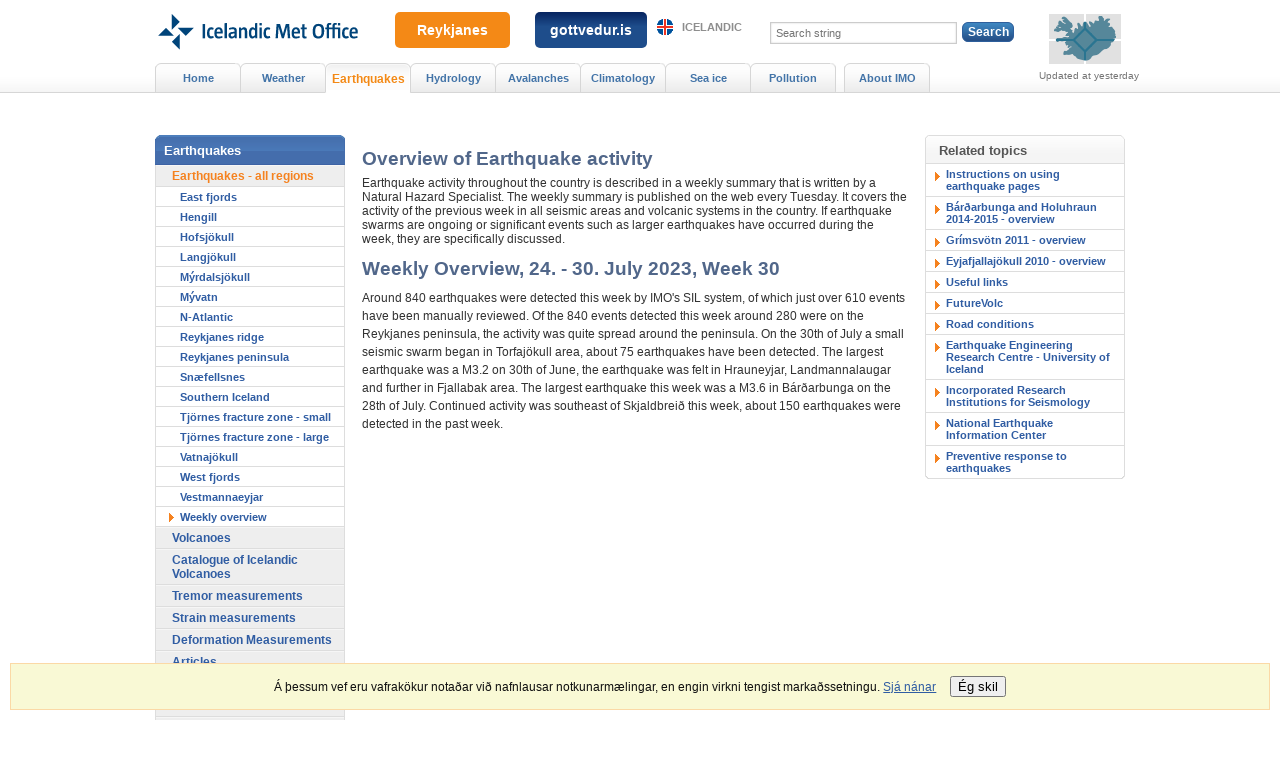

--- FILE ---
content_type: text/html;charset=UTF-8
request_url: https://en.vedur.is/skjalftar-og-eldgos/yfirlit/manudir/weekly-overview-24-30-july-2023-week-30
body_size: 5177
content:



<!DOCTYPE html PUBLIC "-//W3C//DTD XHTML 1.0 Transitional//EN" "http://www.w3.org/TR/xhtml1/DTD/xhtml1-transitional.dtd">
<html xmlns="http://www.w3.org/1999/xhtml" lang="en">
<head>
<!-- eplica-no-index -->
  <meta http-equiv="Content-Type" content="text/html; charset=utf-8" />
  <title>Overview of Earthquake activity | Weekly overview | Icelandic Meteorological office</title>

  <meta property="og:site_name" content="Icelandic Meteorological office" />
    

  
  <link rel="stylesheet" href="/skin/basic/design/main-print.css?v27" media="print" />
  <link rel="stylesheet" href="/skin/basic/design/main-stream.css?v27" media="speech, braille, embossed, tty" />

  <link rel="stylesheet" href="/skin/basic/design/vkort/vkort-print.css" media="print" />

  <meta name="X-UserstyleURL" content="/codecentre/userstyles/2/?hlogo=100&siteid=foo.is" />


  <link rel="stylesheet" href="/skin/basic/design/main.css?v27" media="screen" />

  <link rel="stylesheet" href="/skin/v2/dist/oldweb-minialertsmap.css" media="screen" />

  <link rel="stylesheet" href="/skin/basic/design/vkort/vkort.css?v27" media="screen" />


  <script src='/skin/basic/js/noflicker.js'></script>
  <script src='/skin/basic/js/jQuery-1.6.js'></script>
  
  

<!--  ~~~~~~~~~~~~~~~~~~~~~~~~~~~~~
      Eplica web management system
      Eplica 3 : (HEAD @ 6cec1714a)
      Tags [release/4.1.3.5]
      Project Version (HEAD@427a8ad)
      License Eplica ISP hosted solution
      eplica2.vedur.is::
      ~~~~~~~~~~~~~~~~~~~~~~~~~~~~~
      Hugsmiðjan ehf.
      Tel. +354 550-0900
      info@eplica.is
      www.eplica.is
      ~~~~~~~~~~~~~~~~~~~~~~~~~~~~~  -->

  

  <link rel="shortcut icon" href="/skin/basic/design/i/fav.ico" />
<!-- /eplica-no-index --> 

</head>
<!--[if lt IE 9 ]><body class="msie  threecol"><![endif]--><!--[if (gte IE 9)|!(IE)]><!-->
<body class=" threecol"><!--<![endif]-->
  <div class="pgwrap  threecol">


  
<div class="pghead" id="pghead">
<div class="wrap">

  <!-- Google tag (gtag.js) --> <script async src=https://www.googletagmanager.com/gtag/js?id=G-9DQK3TDF90></script> <script> window.dataLayer = window.dataLayer || []; function gtag(){dataLayer.push(arguments);} gtag('js', new Date()); gtag('config', 'G-9DQK3TDF90'); </script>
        

<!-- eplica-no-index -->
<div class="brand" role="banner"><a href="/" title="Icelandic Meteorological office - home"
    ><img class="logo" src="https://www.vedur.is/skin/basic/design/i/sitelogo-en.svg" alt="Icelandic Meteorological office" /></a></div>
<div class="stream"><p><a href='#pgnav' title='Skip to navigation'>Navigation</a>.</p><hr /></div>
<!-- /eplica-no-index -->



        
    
        
<!-- wrote: 2 chars -->
        
    
</div>
</div>


  
<div class="pgmain">
<div class="wrap">
    
        <br/><br/><br/>
<h1 class="boxhead">Overview of Earthquake activity</h1>
    <p>Earthquake activity throughout the country is described in a weekly summary that is written by a Natural Hazard Specialist. The weekly summary is published on the web every Tuesday. It covers the activity of the previous week in all seismic areas and volcanic systems in the country. If earthquake swarms are ongoing or significant events such as larger earthquakes have occurred during the week, they are specifically discussed. </p>
        
    
        








<!-- eplica-search-index-fields
     SearchType=Article
     title=Weekly Overview, 24. - 30. July 2023, Week 30
     articlepublisheddate=1692144000000
     eplica-search-index-fields -->



<!-- eplica-contentid 1-4456-MainContent -->
<div class="article box" data-aid="4456">
  <div class="boxhead">Weekly overview</div>
  <div class="boxbody">
    



    


    


    
      <h1>Weekly Overview, 24. - 30. July 2023, Week 30</h1>
      
    

    

  

  

  
    

    
    <p>Around 840 earthquakes were detected this week by IMO's SIL system, 
of which just over 610 events have been manually reviewed. Of the 840 
events detected this week around 280 were on the Reykjanes peninsula, 
the activity was quite spread around the peninsula. On the 30th of July a
 small seismic swarm began in Torfajökull area, about 75 earthquakes 
have been detected. The largest earthquake was a M3.2 on 30th of June, 
the earthquake was felt in Hrauneyjar, Landmannalaugar and further in 
Fjallabak area. The largest earthquake this week was a M3.6 in 
Bárðarbunga on the 28th of July. Continued activity was southeast of 
Skjaldbreið this week, about 150 earthquakes were detected in the past 
week.</p><br>


    





















  </div>
</div>

<hr class="stream" />


        
    
    </div>
</div>

  
<div class="pgextra1">
<div class="wrap">
    
        


  <div class="publist contentbox rbox">
    <h2 class="boxhead">Related topics</h2>
    <div class="boxbody">
        <ul>
        
            <li class=cat0><a href="http://en.vedur.is/earthquakes-and-volcanism/articles/nr/1225">Instructions on using earthquake pages</a></li>
        
        
        
        
            <li class=cat0><a href="http://en.vedur.is/earthquakes-and-volcanism/articles/nr/2947">Bárðarbunga and Holuhraun 2014-2015 - overview</a></li>
        
        
            <li class=cat0><a href="http://en.vedur.is/earthquakes-and-volcanism/articles/nr/2220">Grímsvötn 2011 - overview</a></li>
        
        
            <li class=cat0><a href="http://en.vedur.is/earthquakes-and-volcanism/articles/nr/2221">Eyjafjallajökull 2010 - overview</a></li>
        
        
        
        
        
            <li class=cat0><a href="http://en.vedur.is/earthquakes-and-volcanism/webs/">Useful links</a></li>
        
        
            <li class=cat0><a href="http://futurevolc.hi.is/" target="new">FutureVolc</a></li>
        
        
        
            <li class=cat0><a href="http://www.vegagerdin.is/english/" target="new">Road conditions</a></li>
        
        
        
            <li class=cat0><a href="http://jardskjalftamidstod.hi.is/" target="new">Earthquake Engineering Research Centre - University of Iceland</a></li>
        
        
        
            <li class=cat0><a href="http://www.iris.edu/hq/retm" target="new">Incorporated Research Institutions for Seismology</a></li>
        
        
        
            <li class=cat0><a href="http://earthquake.usgs.gov/earthquakes/map/" target="new">National Earthquake Information Center</a></li>
        
        
            <li class=cat0><a href="http://www.almannavarnir.is/english/preventive-measures/earthquakes-duck-cover-hold/" target="new">Preventive response to earthquakes</a></li>
        
      </ul>
    </div>
</div>


        
    
    </div>
</div>

  
<div class="pgextra2" id="pgnav">
<div class="wrap">
    
        <!-- eplica-no-index -->
            

<div class="breadcrumbs" role="navigation" aria-labelledby="crumbs00726195"><div>
  <strong id="crumbs00726195">You are here:</strong> <a href="/" class='home'>Home</a> <i>&gt;</i> <a href="/earthquakes-and-volcanism/earthquakes">Earthquakes</a> <i>&gt;</i> <a href="/earthquakes-and-volcanism/earthquakes/">Earthquakes - all regions</a> <i>&gt;</i> <b class="current"><a href="/skjalftar-og-eldgos/yfirlit/manudir/">Weekly overview</a></b>
</div></div>
<hr class="stream" />

              <div class="mnav" role="navigation">
                <h2 class="boxhead">en.vedur.is</h2>
                <div class="boxbody">
                    <ul class="level1"
                      ><li class="home"><a href="/">Home</a></li
                      ><li class="vkort.css branch"><a href="/weather/forecasts/areas/" class="cat1">Weather</a
                    ></li
                      ><li class="cat2 parent branch"><a href="/earthquakes-and-volcanism/earthquakes" class="cat2">Earthquakes</a
                    ></li
                      ><li class="null branch"><a href="/hydrology/" class="cat3">Hydrology</a
                    ></li
                      ><li class="cat4 branch"><a href="/avalanches/" class="cat4">Avalanches</a
                    ></li
                      ><li class="null branch"><a href="/climatology/iceland" class="cat5">Climatology</a
                    ></li
                      ><li class="null branch"><a href="/sea-ice/navtex" class="cat6">Sea ice</a
                    ></li
                      ><li class="cat7 branch"><a href="/pollution-and-radiation/pollution/" class="cat7">Pollution</a
                    ></li
                      ><li class="umvedur branch"><a href="/about-imo/mission/" class="cat8">About IMO</a
                    ></li
                 ></ul>
             
                </div>
              </div>
              <hr class="stream" />
        
      <!-- /eplica-no-index -->
  


        
    
        

<script>
	window.W2_CONTAINER_TYPE = 'eplica';


	window.W2_COMPONENT_TYPE__alert_minimap = true; 
	


	window.initData = {
			'language': 'en', 
			'log_error_to_console': 0,
			'css_location': '/skin/v2/dist/',
			'urls_data_req': '/xhrreq',
			
			'data_alert_active_interval': 120,
			'data_alert_inactive_interval': 240,

			'now': '2026-01-21T05:47Z',
			'alert': {
				'key': '2026-01-20T08:24Z',
				'data': {"updateTS":"2026-01-20T08:24Z","alerts": []}
			}
	};
	
</script>


<script src="/web2/js/app.min.js?v=525" id="alert_script" base-react-path="/alerts" ></script>
<!-- wrote: 612 chars -->
        
    
        <!-- eplica-no-index -->
              <div class="snav" role="navigation">
                <h2 class="boxhead">Earthquakes</h2>
                <div class="boxbody">
                    <ul class="level1"
                      ><li class="parent branch"><a href="/earthquakes-and-volcanism/earthquakes/" class="cat1">Earthquakes - all regions</a
                    
                      ><ul class="level2"
                        ><li><a href="/earthquakes-and-volcanism/earthquakes/eastfjords/">East fjords</a
                    ></li
                        ><li><a href="/earthquakes-and-volcanism/earthquakes/hengill/">Hengill</a
                    ></li
                        ><li><a href="/earthquakes-and-volcanism/earthquakes/hofsjokull/">Hofsjökull</a
                    ></li
                        ><li><a href="/earthquakes-and-volcanism/earthquakes/langjokull/">Langjökull</a
                    ></li
                        ><li><a href="/earthquakes-and-volcanism/earthquakes/myrdalsjokull/">Mýrdalsjökull</a
                    ></li
                        ><li><a href="/earthquakes-and-volcanism/earthquakes/myvatn/">Mývatn</a
                    ></li
                        ><li><a href="/earthquakes-and-volcanism/earthquakes/atlantic/">N-Atlantic</a
                    ></li
                        ><li><a href="/earthquakes-and-volcanism/earthquakes/reykjanesridge/">Reykjanes ridge</a
                    ></li
                        ><li><a href="/earthquakes-and-volcanism/earthquakes/reykjanespeninsula/">Reykjanes peninsula</a
                    ></li
                        ><li><a href="/earthquakes-and-volcanism/earthquakes/snaefellsnes/">Snæfellsnes</a
                    ></li
                        ><li><a href="/earthquakes-and-volcanism/earthquakes/southerniceland/">Southern Iceland</a
                    ></li
                        ><li><a href="/earthquakes-and-volcanism/earthquakes/tjornes-small/">Tjörnes fracture zone - small</a
                    ></li
                        ><li><a href="/earthquakes-and-volcanism/earthquakes/tjornes-large/">Tjörnes fracture zone - large</a
                    ></li
                        ><li><a href="/earthquakes-and-volcanism/earthquakes/vatnajokull/">Vatnajökull</a
                    ></li
                        ><li><a href="/earthquakes-and-volcanism/earthquakes/westfjords/">West fjords</a
                    ></li
                        ><li><a href="/earthquakes-and-volcanism/earthquakes/vestmannaeyjar/">Vestmannaeyjar</a
                    ></li
                        ><li class="current"><a href="/skjalftar-og-eldgos/yfirlit/manudir/">Weekly overview</a
                    ></li
                      ></ul
                      ></li
                      ><li class="null branch"><a href="/earthquakes-and-volcanism/volcanoes/" class="cat2">Volcanoes</a
                    ></li
                      ><li class="cat3"><a href="http://icelandicvolcanos.is/" class="cat3" target="_blank">Catalogue of Icelandic Volcanoes</a
                    ></li
                      ><li class="cat4"><a href="http://hraun.vedur.is/ja/englishweb/tremor.html" class="cat4">Tremor measurements</a
                    ></li
                      ><li class="cat5"><a href="http://hraun.vedur.is/ja/englishweb/strain.html" class="cat5">Strain measurements</a
                    ></li
                      ><li class="cat6"><a href="https://aflogun.vedur.is/" class="cat6">Deformation Measurements</a
                    ></li
                      ><li class="null"><a href="/earthquakes-and-volcanism/articles/" class="cat7">Articles</a
                    ></li
                      ><li class="null"><a href="/earthquakes-and-volcanism/reports-and-publications/" class="cat8">Reports and publications</a
                    ></li
                      ><li class="cat9 branch"><a href="/earthquakes-and-volcanism/conferences/" class="cat9">Conferences</a
                    ></li
                      ><li class="cat10"><a href="https://www.almannavarnir.is/natturuva/jardskjalftar/vidbrogd-vid-jardskjalfta/" class="cat10">Response to earthquakes</a
                    ></li
                      ><li class="cat11 last"><a href="/earthquakes-and-volcanism/webs/" class="cat11">Other institutions</a
                    ></li
                 ></ul>
             
                </div>
              </div>
              <hr class="stream" />
        
      <!-- /eplica-no-index -->
  


        
    
    </div>
</div>

  
<div class="pgfoot">
<div class="wrap">
    <div class="imgbanner imgbanner-expanded">
  <a href="/volcanoes/fagradalsfjall-eruption/news-and-alerts/" class="imgbanner__text">Reykjanes</a>
</div>

<div class="imgbanner imgbanner-expanded cat2" style="left: 360px; ">
  <a href="https://gottvedur.is/en" class="imgbanner__text"  style="background: linear-gradient(0deg, rgba(30,77,139,1) 60%, rgba(7,36,96,1) 100%);padding:10px 15px;">gottvedur.is</a>
</div>
        <div class="qsearch" id="pg-search">  <h2 class="boxhead">Search</h2>  <form class="boxbody" action="/search">    <div>      <span class="fi_txt req"><label for="qstr">Search string</label> <input id="qstr" name="q" value="" /></span>      <span class="fi_btn"><input class="submit" type="submit" value="Search" /></span>    </div>      </form></div><hr class="stream" />
        
    <div class="footer rbox">
  <h2 class="boxhead">Contact IMO</h2>
  <div class="boxbody" style="width: 100%; justify-content: space-around">
    <p>© Veðurstofa Íslands | Bústaðavegi 7- 9 | 105 Reykjavík | Phone 522 6000 | Fax: 522 6001<br> Recording 902 0600 | SSN 630908-0350
    <a href="/about-imo/contact/">Contact us</a> | <a href="/about-imo/employees/">Employees</a> | <a href="/about-imo/the-web/conditions">Terms and conditions</a> | <a href="/site-map/">Sitemap</a></p>
  
    <div class="social">
      <ul class="social__list">
        <!-- <li class="social__logo"><a title="Veður appið" href="http://en.vedur.is/about-imo/news/nr/2812" style="background:url(/media/cssmedia/app.png); background-size:30px;">Weather app</a></li>
        <li class="social__logo"><a title="IMO is on Facebook" href="https://www.facebook.com/Vedurstofan">Veðurstofa Íslands on Facebook</a></li>
        <li class="social__logo"><a style="background:url(/media/cssmedia/twitter-logo.png); background-size:30px;" href="https://www.twitter.com/vedurstofan/" title="Veðurstofan er á Twitter">Veðurstofa Íslands á Twitter</a></li>
        <li class="social__logo"><a title="Quality management certified" href="/about-imo/service/quality/">Quality management certified</a></li>
        <li class="social__logo"><a title="Information about accessibility certification for priority level 1." href="/about-imo/the-web/accessibility/">Accessibility certification for priority level 1.</a></li>
        <li class="social__logo"><a title="Information about accessibility certification for priority level 2. " href="/about-imo/the-web/accessibility/">Accessibility certification for priority level 2.</a></li> -->
        <li class="social__logo"><a title="Weather app" href="http://en.vedur.is/about-imo/news/nr/2812"><img src="/media/cssmedia/app-v2.png"/></a></li>
        <li class="social__logo"><a title="Veðurstofan er á Facebook" href="https://www.facebook.com/Vedurstofan"><img src="/media/cssmedia/facebook-v2.png"/></a></li>
        <li class="social__logo"><a title="Veðurstofan er á Twitter" href="https://www.twitter.com/vedurstofan/"><img src="/media/cssmedia/twitter-logo-v2.png"/></a></li>
        <li class="social__logo"><a title="Gæðavottun" href="/um-vi/thjonusta/vottun/"><img src="/media/cssmedia/multilogo-en-v3.jpg"/></a></li>        
      </ul>
    </div>


  </div>
</div>
<hr class="stream" /><div class="headnote">
  <h2 class="boxhead">Other related web sites</h2>
  <div class="boxbody">
    <ul>
      <li><a class="is" href="http://www.vedur.is/">Icelandic</a></li>
<!--      <li><a href="http://en.vedur.is/m">Mobile web</a></li>  -->
    </ul>              
  </div>
</div>
<hr class="stream" />
    </div>
</div>



    
	<!-- eplica-no-index -->
    <div class="byggiraeplica" lang="en"><span class="stream">This website is built with  </span><a href="http://www.eplica.com/" title="This website is built with Eplica CMS" target="_blank">Eplica CMS</a></div>
    <!-- /eplica-no-index -->

    

  </div>
  <script src='/skin/basic/js/eplica_jqpub.js?v5'></script>
  <script src='/skin/basic/js/init.js?v17'></script>
  

  <script>
  (function(i,s,o,g,r,a,m){i['GoogleAnalyticsObject']=r;i[r]=i[r]||function(){
  (i[r].q=i[r].q||[]).push(arguments)},i[r].l=1*new Date();a=s.createElement(o),
  m=s.getElementsByTagName(o)[0];a.async=1;a.src=g;m.parentNode.insertBefore(a,m)
  })(window,document,'script','//www.google-analytics.com/analytics.js','ga');

  ga('create', 'UA-55959367-1', 'auto');
  ga('send', 'pageview');

</script><script type="text/javascript">
/*<![CDATA[*/
(function() {
var sz = document.createElement('script'); sz.type = 'text/javascript'; sz.async = true;
sz.src = '//siteimproveanalytics.com/js/siteanalyze_6035376.js';
var s = document.getElementsByTagName('script')[0]; s.parentNode.insertBefore(sz, s);
})();
/*]]>*/
</script>
        <script async defer src="https://cdn1.readspeaker.com/script/11166/webReader/webReader.js?pids=wr"></script>
        
    
</body>
</html>

--- FILE ---
content_type: text/css
request_url: https://en.vedur.is/skin/basic/design/main-stream.css?v27
body_size: -71
content:
.screen-only, .print-only { display: none; }